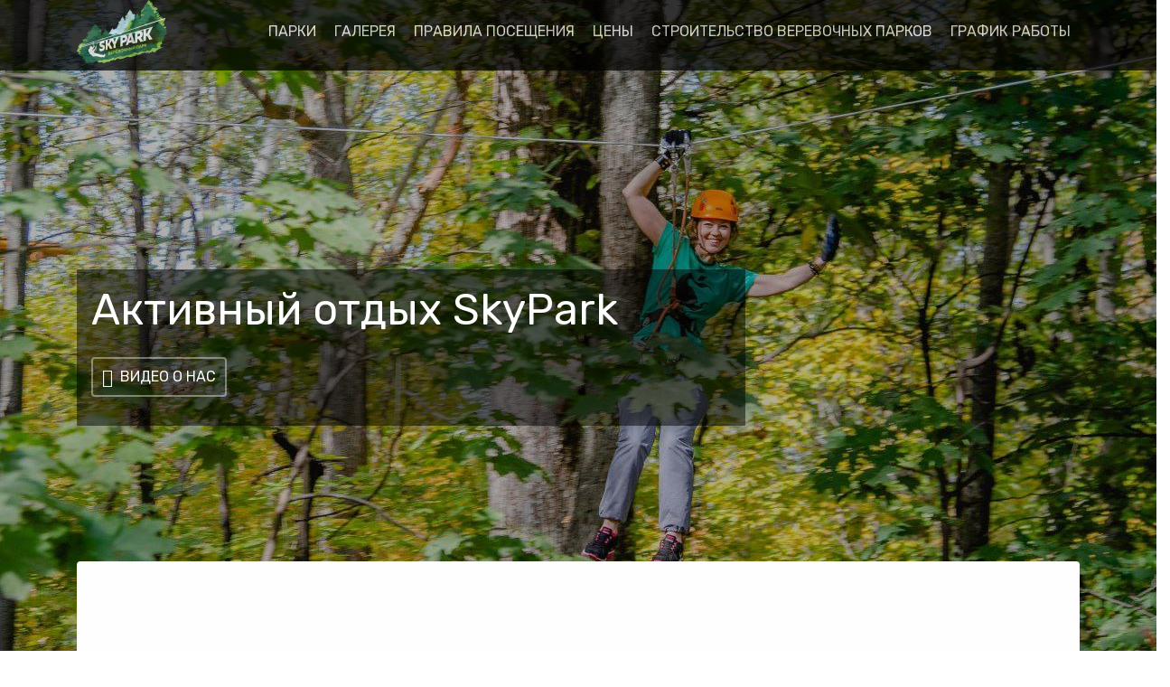

--- FILE ---
content_type: text/html; charset=UTF-8
request_url: https://sky-park.club/
body_size: 13452
content:
<!DOCTYPE html>
<html lang="ru">
  <head>
    <title>Главная</title>
    <meta charset="utf-8">
    <meta name="viewport" content="width=device-width, initial-scale=1, shrink-to-fit=no">
    <base href="https://sky-park.club/">
    
    <link rel="shortcut icon" type="image/png" href="favicon.png" />
    
    <!--Critical Path CSS-->
    <style>
        @font-face{font-family:Icons;src:url("/assets/fonts/open-iconic/open-iconic.eot");src:url("/assets/fonts/open-iconic/open-iconic.eot?#iconic-sm") format("embedded-opentype"),url("/assets/fonts/open-iconic/open-iconic.woff") format("woff"),url("/assets/fonts/open-iconic/open-iconic.ttf") format("truetype"),url("/assets/fonts/open-iconic/open-iconic.otf") format("opentype"),url("/assets/fonts/open-iconic/open-iconic.svg#iconic-sm") format("svg");font-weight:400;font-style:normal}.oi{position:relative;top:1px;display:inline-block;speak:none;font-family:Icons;font-style:normal;font-weight:400;line-height:1;-webkit-font-smoothing:antialiased;-moz-osx-font-smoothing:grayscale}.oi:empty:before{width:1em;text-align:center;box-sizing:content-box}.oi-menu:before{content:""}@charset "UTF-8";.ftco-animated{-webkit-animation-duration:.5s;animation-duration:.5s;-webkit-animation-fill-mode:both;animation-fill-mode:both}@-webkit-keyframes fadeInUp{from{opacity:0;visibility:hidden;-webkit-transform:translate3d(0,40px,0);transform:translate3d(0,40px,0)}to{opacity:1;visibility:visible;-webkit-transform:none;transform:none}}@keyframes fadeInUp{from{opacity:0;visibility:hidden;-webkit-transform:translate3d(0,40px,0);transform:translate3d(0,40px,0)}to{visibility:visible;opacity:1;-webkit-transform:none;transform:none}}.fadeInUp{-webkit-animation-name:fadeInUp;animation-name:fadeInUp}.owl-carousel{position:relative}.owl-carousel{display:none;width:100%;z-index:1}button::-moz-focus-inner{padding:0;border:0}@font-face{font-family:"Ionicons";src:url("/assets/fonts/ionicons/fonts/ionicons.eot?v=4.0.0-19");src:url("/assets/fonts/ionicons/fonts/ionicons.eot?v=4.0.0-19#iefix") format("embedded-opentype"),url("/assets/fonts/ionicons/fonts/ionicons.woff2?v=4.0.0-19") format("woff2"),url("/assets/fonts/ionicons/fonts/ionicons.woff?v=4.0.0-19") format("woff"),url("/assets/fonts/ionicons/fonts/ionicons.ttf?v=4.0.0-19") format("truetype"),url("/assets/fonts/ionicons/fonts/ionicons.svg?v=4.0.0-19#Ionicons") format("svg");font-weight:normal;font-style:normal}.ion-ios-play:before{display:inline-block;font-family:"Ionicons";speak:none;font-style:normal;font-weight:normal;font-variant:normal;text-transform:none;text-rendering:auto;line-height:1;-webkit-font-smoothing:antialiased;-moz-osx-font-smoothing:grayscale}.ion-ios-play:before{content:""}@font-face{font-family:"icomoon";src:url("/assets/fonts/icomoon/icomoon.eot?6tt51o");src:url("/assets/fonts/icomoon/icomoon.eot?6tt51o#iefix") format("embedded-opentype"),url("/assets/fonts/icomoon/icomoon.ttf?6tt51o") format("truetype"),url("/assets/fonts/icomoon/icomoon.woff?6tt51o") format("woff"),url("/assets/fonts/icomoon/icomoon.svg?6tt51o#icomoon") format("svg");font-weight:400;font-style:normal}[class^=icon-]{font-family:"icomoon"!important;speak:none;font-style:normal;font-weight:400;font-variant:normal;text-transform:none;line-height:1;-webkit-font-smoothing:antialiased;-moz-osx-font-smoothing:grayscale}.icon-expand:before{content:""}.icon-phone2:before{content:""}:root{--blue:#007bff;--indigo:#6610f2;--purple:#6f42c1;--pink:#e83e8c;--red:#dc3545;--orange:#fd7e14;--yellow:#ffc107;--green:#28a745;--teal:#20c997;--cyan:#17a2b8;--white:#fff;--gray:#6c757d;--gray-dark:#343a40;--primary:#007bff;--secondary:#6c757d;--success:#28a745;--info:#17a2b8;--warning:#ffc107;--danger:#dc3545;--light:#f8f9fa;--dark:#343a40;--breakpoint-xs:0;--breakpoint-sm:576px;--breakpoint-md:768px;--breakpoint-lg:992px;--breakpoint-xl:1200px;--font-family-sans-serif:-apple-system,BlinkMacSystemFont,"Segoe UI",Roboto,"Helvetica Neue",Arial,"Noto Sans",sans-serif,"Apple Color Emoji","Segoe UI Emoji","Segoe UI Symbol","Noto Color Emoji";--font-family-monospace:SFMono-Regular,Menlo,Monaco,Consolas,"Liberation Mono","Courier New",monospace}*,*:before,*:after{-webkit-box-sizing:border-box;box-sizing:border-box}html{font-family:sans-serif;line-height:1.15;-webkit-text-size-adjust:100%}nav,section{display:block}body{margin:0;font-family:-apple-system,BlinkMacSystemFont,"Segoe UI",Roboto,"Helvetica Neue",Arial,"Noto Sans",sans-serif,"Apple Color Emoji","Segoe UI Emoji","Segoe UI Symbol","Noto Color Emoji";font-size:1rem;font-weight:400;line-height:1.5;color:#212529;text-align:left;background-color:#fff}h1,h2,h3{margin-top:0;margin-bottom:.5rem}p{margin-top:0;margin-bottom:1rem}ul{margin-top:0;margin-bottom:1rem}a{color:#007bff;text-decoration:none;background-color:transparent}img{vertical-align:middle;border-style:none}svg{overflow:hidden;vertical-align:middle}button{border-radius:0}input,button{margin:0;font-family:inherit;font-size:inherit;line-height:inherit}button,input{overflow:visible}button{text-transform:none}button,[type=button]{-webkit-appearance:button}button::-moz-focus-inner,[type=button]::-moz-focus-inner{padding:0;border-style:none}::-webkit-file-upload-button{font:inherit;-webkit-appearance:button}h1,h2,h3{margin-bottom:.5rem;font-family:inherit;font-weight:500;line-height:1.2;color:inherit}h1{font-size:2.5rem}h2{font-size:2rem}h3{font-size:1.75rem}.img-fluid{max-width:100%;height:auto}.container{width:100%;padding-right:15px;padding-left:15px;margin-right:auto;margin-left:auto}@media (min-width:576px){.container{max-width:540px}}@media (min-width:768px){.container{max-width:720px}}@media (min-width:992px){.container{max-width:960px}}@media (min-width:1200px){.container{max-width:1140px}}.row{display:-webkit-box;display:-ms-flexbox;display:flex;-ms-flex-wrap:wrap;flex-wrap:wrap;margin-right:-15px;margin-left:-15px}.no-gutters{margin-right:0;margin-left:0}.no-gutters>[class*=col-]{padding-right:0;padding-left:0}.col,.col-md-6,.col-md-8,.col-md-12,.col-lg-4,.col-lg-8{position:relative;width:100%;padding-right:15px;padding-left:15px}.col{-ms-flex-preferred-size:0;flex-basis:0;-webkit-box-flex:1;-ms-flex-positive:1;flex-grow:1;max-width:100%}@media (min-width:768px){.col-md-6{-webkit-box-flex:0;-ms-flex:0 0 50%;flex:0 0 50%;max-width:50%}.col-md-8{-webkit-box-flex:0;-ms-flex:0 0 66.66667%;flex:0 0 66.66667%;max-width:66.66667%}.col-md-12{-webkit-box-flex:0;-ms-flex:0 0 100%;flex:0 0 100%;max-width:100%}}@media (min-width:992px){.col-lg-4{-webkit-box-flex:0;-ms-flex:0 0 33.33333%;flex:0 0 33.33333%;max-width:33.33333%}.col-lg-8{-webkit-box-flex:0;-ms-flex:0 0 66.66667%;flex:0 0 66.66667%;max-width:66.66667%}}.btn{display:inline-block;font-weight:400;color:#212529;text-align:center;vertical-align:middle;background-color:transparent;border:1px solid transparent;padding:.375rem .75rem;font-size:1rem;line-height:1.5;border-radius:.25rem}.btn-primary{color:#fff;background-color:#007bff;border-color:#007bff}.collapse:not(.show){display:none}.nav{display:-webkit-box;display:-ms-flexbox;display:flex;-ms-flex-wrap:wrap;flex-wrap:wrap;padding-left:0;margin-bottom:0;list-style:none}.nav-link{display:block;padding:.5rem 1rem}.navbar{position:relative;display:-webkit-box;display:-ms-flexbox;display:flex;-ms-flex-wrap:wrap;flex-wrap:wrap;-webkit-box-align:center;-ms-flex-align:center;align-items:center;-webkit-box-pack:justify;-ms-flex-pack:justify;justify-content:space-between;padding:.5rem 1rem}.navbar>.container{display:-webkit-box;display:-ms-flexbox;display:flex;-ms-flex-wrap:wrap;flex-wrap:wrap;-webkit-box-align:center;-ms-flex-align:center;align-items:center;-webkit-box-pack:justify;-ms-flex-pack:justify;justify-content:space-between}.navbar-nav{display:-webkit-box;display:-ms-flexbox;display:flex;-webkit-box-orient:vertical;-webkit-box-direction:normal;-ms-flex-direction:column;flex-direction:column;padding-left:0;margin-bottom:0;list-style:none}.navbar-nav .nav-link{padding-right:0;padding-left:0}.navbar-collapse{-ms-flex-preferred-size:100%;flex-basis:100%;-webkit-box-flex:1;-ms-flex-positive:1;flex-grow:1;-webkit-box-align:center;-ms-flex-align:center;align-items:center}.navbar-toggler{padding:.25rem .75rem;font-size:1.25rem;line-height:1;background-color:transparent;border:1px solid transparent;border-radius:.25rem}@media (max-width:991.98px){.navbar-expand-lg>.container{padding-right:0;padding-left:0}}@media (min-width:992px){.navbar-expand-lg{-webkit-box-orient:horizontal;-webkit-box-direction:normal;-ms-flex-flow:row nowrap;flex-flow:row nowrap;-webkit-box-pack:start;-ms-flex-pack:start;justify-content:flex-start}.navbar-expand-lg .navbar-nav{-webkit-box-orient:horizontal;-webkit-box-direction:normal;-ms-flex-direction:row;flex-direction:row}.navbar-expand-lg .navbar-nav .nav-link{padding-right:.5rem;padding-left:.5rem}.navbar-expand-lg>.container{-ms-flex-wrap:nowrap;flex-wrap:nowrap}.navbar-expand-lg .navbar-collapse{display:-webkit-box!important;display:-ms-flexbox!important;display:flex!important;-ms-flex-preferred-size:auto;flex-basis:auto}.navbar-expand-lg .navbar-toggler{display:none}}.navbar-dark .navbar-nav .nav-link{color:rgba(255,255,255,.5)}.navbar-dark .navbar-toggler{color:rgba(255,255,255,.5);border-color:rgba(255,255,255,.1)}.media{display:-webkit-box;display:-ms-flexbox;display:flex;-webkit-box-align:start;-ms-flex-align:start;align-items:flex-start}.media-body{-webkit-box-flex:1;-ms-flex:1;flex:1}.bg-dark{background-color:#343a40!important}.d-block{display:block!important}.d-flex{display:-webkit-box!important;display:-ms-flexbox!important;display:flex!important}.justify-content-start{-webkit-box-pack:start!important;-ms-flex-pack:start!important;justify-content:flex-start!important}.justify-content-center{-webkit-box-pack:center!important;-ms-flex-pack:center!important;justify-content:center!important}.align-items-center{-webkit-box-align:center!important;-ms-flex-align:center!important;align-items:center!important}.align-self-stretch{-ms-flex-item-align:stretch!important;align-self:stretch!important}.mr-2{margin-right:.5rem!important}.mr-3{margin-right:1rem!important}.mb-3{margin-bottom:1rem!important}.mb-4{margin-bottom:1.5rem!important}.mt-5{margin-top:3rem!important}.pb-3{padding-bottom:1rem!important}.py-5{padding-top:3rem!important}.py-5{padding-bottom:3rem!important}.ml-auto{margin-left:auto!important}@media (min-width:992px){.pl-lg-5{padding-left:3rem!important}}.text-center{text-align:center!important}body{font-family:"Rubik",Arial,sans-serif;background:#fff;font-size:16px;line-height:1.8;font-weight:400;color:#999}a{color:#2e9e5b}h1,h2,h3{line-height:1.5;color:rgba(0,0,0,.9);font-weight:400}.ftco-navbar-light{background:0 0!important;position:absolute;top:0;left:0;right:0;z-index:3;padding-top:30px}@media (max-width:991.98px){.ftco-navbar-light{background:#000!important;position:relative;top:0;padding-top:0;padding-bottom:0;padding-left:15px;padding-right:15px}}.ftco-navbar-light .container{width:1110px;margin:0 auto;padding:0}@media (max-width:991.98px){.ftco-navbar-light .navbar-nav{padding-bottom:20px;margin-right:0}}.ftco-navbar-light .navbar-nav>.nav-item>.nav-link{font-size:16px;padding-top:.7rem;padding-bottom:.7rem;padding-left:20px;padding-right:20px;color:#fff;font-weight:400;opacity:1!important}@media (max-width:991.98px){.ftco-navbar-light .navbar-nav>.nav-item>.nav-link{padding-left:0;padding-right:0;padding-bottom:1rem;padding-top:0;color:#fff}}.ftco-navbar-light .navbar-toggler{border:none;color:rgba(255,255,255,.5)!important;padding-right:0;text-transform:uppercase;font-size:16px;letter-spacing:.1em}.hero-wrap{width:100%;height:100%;position:inherit;background-size:cover;background-repeat:no-repeat;background-position:center center}.hero-wrap .overlay{position:absolute;top:0;left:0;right:0;bottom:0;content:"";opacity:.3;background:#000}.slider-text .icon-video{padding:10px;border:2px solid rgba(255,255,255,.4);-webkit-border-radius:4px;-moz-border-radius:4px;-ms-border-radius:4px;border-radius:4px}.slider-text .icon-video span{color:#fff}.slider-text .icon-video span.watch{font-family:"Rubik",Arial,sans-serif;font-size:16px;text-transform:uppercase}.slider-text h1{font-size:48px;color:#fff;line-height:1.2;font-weight:400}@media (max-width:991.98px){.slider-text h1{font-size:40px}}.slider-text p{font-size:20px;line-height:1.5;font-weight:300;color:rgba(255,255,255,.8)}.btn{-webkit-border-radius:3px;-moz-border-radius:3px;-ms-border-radius:3px;border-radius:3px;-webkit-box-shadow:0px 24px 36px -11px rgba(0,0,0,.09);-moz-box-shadow:0px 24px 36px -11px rgba(0,0,0,.09);box-shadow:0px 24px 36px -11px rgba(0,0,0,.09)}.btn.btn-primary{background:#2e9e5b!important;border:1px solid #2e9e5b!important;color:#fff!important}.project{position:relative;width:100%;display:block;overflow:hidden;z-index:0;margin-bottom:50px}.project .img{position:relative;overflow:hidden;-webkit-border-radius:0px;-moz-border-radius:0px;-ms-border-radius:0px;border-radius:0;-webkit-box-shadow:0px 42px 29px -31px rgba(0,0,0,.05);-moz-box-shadow:0px 42px 29px -31px rgba(0,0,0,.05);box-shadow:0px 42px 29px -31px rgba(0,0,0,.05)}.project img{-webkit-transform:scale(1);-moz-transform:scale(1);-o-transform:scale(1);-ms-transform:scale(1);transform:scale(1);z-index:-1}.project .icon{position:absolute;bottom:50%;left:50%;width:70px;height:70px;margin-bottom:-35px;background:#2e9e5b;-webkit-transform:translateX(-50%);-ms-transform:translateX(-50%);transform:translateX(-50%);-webkit-border-radius:50%;-moz-border-radius:50%;-ms-border-radius:50%;border-radius:50%;opacity:0;z-index:2}.project .icon span{color:#fff;font-size:20px}.ftco-project .owl-carousel{margin:0}.ftco-services{border:none;border:1px solid #fafafa;background:#fafafa}.services-section{margin-top:-100px}.services{background:#fff;padding:40px 20px;-webkit-box-shadow:0px 42px 29px -31px rgba(0,0,0,.05);-moz-box-shadow:0px 42px 29px -31px rgba(0,0,0,.05);box-shadow:0px 42px 29px -31px rgba(0,0,0,.05);-webkit-border-radius:4px;-moz-border-radius:4px;-ms-border-radius:4px;border-radius:4px}.services .media-body h3{font-size:18px;font-weight:500;text-transform:uppercase;letter-spacing:1px}.ftco-animate{opacity:0;visibility:hidden}.ftco-section{padding:7em 0;position:relative}@media (max-width:767.98px){.ftco-section{padding:6em 0}}.ftco-no-pt{padding-top:0!important}.ftco-no-pb{padding-bottom:0!important}.heading-section h2{font-size:34px;font-weight:500}@media (max-width:767.98px){.heading-section h2{font-size:28px}}.img{background-size:cover;background-repeat:no-repeat;background-position:center center}#section-counter{position:relative;z-index:0}#section-counter:after{position:absolute;top:0;left:0;bottom:0;right:0;content:"";z-index:-1;opacity:0;background:#000}@media (max-width:1199.98px){.ftco-counter{background-position:center center!important}}.ftco-counter .img{display:block;width:100%;position:relative;z-index:0}.ftco-counter .img:after{position:absolute;top:0;left:0;right:0;bottom:0;content:"";opacity:.4;background:#000;z-index:-1}.block-6{margin-bottom:40px}.block-6 .media-body p{font-size:16px}#ftco-loader{position:fixed;width:96px;height:96px;left:50%;top:50%;-webkit-transform:translate(-50%,-50%);-ms-transform:translate(-50%,-50%);transform:translate(-50%,-50%);background-color:rgba(255,255,255,.9);-webkit-box-shadow:0px 24px 64px rgba(0,0,0,.24);box-shadow:0px 24px 64px rgba(0,0,0,.24);border-radius:16px;opacity:0;visibility:hidden;z-index:1000}#ftco-loader.fullscreen{padding:0;left:0;top:0;width:100%;height:100%;-webkit-transform:none;-ms-transform:none;transform:none;background-color:#fff;border-radius:0;-webkit-box-shadow:none;box-shadow:none}#ftco-loader.show{visibility:visible;opacity:1}#ftco-loader .circular{-webkit-animation:loader-rotate 2s linear infinite;animation:loader-rotate 2s linear infinite;position:absolute;left:calc(50% - 24px);top:calc(50% - 24px);display:block;-webkit-transform:rotate(0deg);-ms-transform:rotate(0deg);transform:rotate(0deg)}#ftco-loader .path{stroke-dasharray:1,200;stroke-dashoffset:0;-webkit-animation:loader-dash 1.5s ease-in-out infinite;animation:loader-dash 1.5s ease-in-out infinite;stroke-linecap:round}@-webkit-keyframes loader-rotate{100%{-webkit-transform:rotate(360deg);transform:rotate(360deg)}}@keyframes loader-rotate{100%{-webkit-transform:rotate(360deg);transform:rotate(360deg)}}@-webkit-keyframes loader-dash{0%{stroke-dasharray:1,200;stroke-dashoffset:0}50%{stroke-dasharray:89,200;stroke-dashoffset:-35px}100%{stroke-dasharray:89,200;stroke-dashoffset:-136px}}@keyframes loader-dash{0%{stroke-dasharray:1,200;stroke-dashoffset:0}50%{stroke-dasharray:89,200;stroke-dashoffset:-35px}100%{stroke-dasharray:89,200;stroke-dashoffset:-136px}}.js-fullheight .ftco-animate{background-color:rgba(0,0,0,.5);padding:1rem}.ftco-navbar-light .navbar-nav>.nav-item>.nav-link{padding-left:10px;padding-right:10px;margin:.5rem 0;border-bottom:1px solid transparent}@media (max-width:768px){.ftco-navbar-light{position:absolute}.services-section{margin-top:1rem}}.s-message{display:none!important}.ftco-navbar-light{background-color:#000!important;opacity:.7;padding-top:0}.iconlocation{margin-top:6rem}.iconlocation img{width:75px;height:75px;margin:1rem}.ftco-section .services{width:100%}.ftco-section .phone a{padding:0 .5rem;font-size:1.4rem}.ftco-section .icon-phone2{color:#2e9e5b;font-size:1.6rem;background:#2e9e5b;background:-moz-linear-gradient(45deg,#2e9e5b 0%,#fdb72c 100%);background:-webkit-gradient(left bottom,right top,color-stop(0%,#2e9e5b),color-stop(100%,#fdb72c));background:-webkit-linear-gradient(45deg,#2e9e5b 0%,#fdb72c 100%);background:-o-linear-gradient(45deg,#2e9e5b 0%,#fdb72c 100%);background:-ms-linear-gradient(45deg,#2e9e5b 0%,#fdb72c 100%);background:linear-gradient(45deg,#2e9e5b 0%,#fdb72c 100%);filter:progid:DXImageTransform.Microsoft.gradient(startColorstr="#2e9e5b",endColorstr="#fdb72c",GradientType=1);-webkit-background-clip:text;-webkit-text-fill-color:transparent}.introtext{min-height:4rem}
    </style>
    <link rel='preconnect' href='//fonts.gstatic.com' crossorigin />
    <link rel='dns-prefetch' href='//fonts.googleapis.com' />
    <link href="https://fonts.googleapis.com/css?family=Rubik:300,400,500,700,900&display=swap" rel="preload" as="style" onload="this.rel='stylesheet'">
    <!--Need for rel="preload" in css links-->
    <script src="assets/js/cssrelpreload.js"></script>
    
    
    <link rel="preload" href="/assets/components/minifyx/cache/styles_e7ed3cc7d7.min.css" as="style" onload="this.rel='stylesheet'">
    <noscript><link rel="stylesheet" href="/assets/components/minifyx/cache/styles_e7ed3cc7d7.min.css"></noscript>
    
    <link rel="preload" href="/assets/fonts/open-iconic/open-iconic.woff" as="font" type="font/woff" crossorigin>
    <link rel="preload" href="/assets/fonts/ionicons/fonts/ionicons.woff2?v=4.0.0-19" as="font" type="font/woff2" crossorigin>
    <link rel="preload" href="/assets/fonts/icomoon/icomoon.ttf?6tt51o" as="font" type="font/ttf" crossorigin>


  <link rel="stylesheet" href="/assets/components/ajaxform/css/default.css" type="text/css" />
<link rel="stylesheet" href="/assets/components/gallery/css/web.css" type="text/css" />
</head>
  <body>
	  
    <nav class="navbar navbar-expand-lg navbar-dark ftco_navbar bg-dark ftco-navbar-light" id="ftco-navbar">
	    <div class="container">
	      <span><img src="/assets/cache_image/logosky_100x0_369.png" alt="SkyPark"></span>
	      <button class="navbar-toggler js-fh5co-nav-toggle fh5co-nav-toggle" type="button" data-toggle="collapse" data-target="#ftco-nav" aria-controls="ftco-nav" aria-expanded="false" aria-label="Toggle navigation">
	        <span class="oi oi-menu"></span>
	      </button>
	      <div class="collapse navbar-collapse" id="ftco-nav">
	          <ul class="navbar-nav nav ml-auto"><li  class="nav-item first"><a href="parki/" class="nav-link" >ПАРКИ</a></li><li  class="nav-item"><a href="galereya" class="nav-link" >ГАЛЕРЕЯ</a></li><li  class="nav-item"><a href="pravila-poseshheniya" class="nav-link" >ПРАВИЛА ПОСЕЩЕНИЯ</a></li><li  class="nav-item"><a href="czenyi" class="nav-link" >ЦЕНЫ</a></li><li  class="nav-item"><a href="stroitelstvo-verevochnyix-parkov" class="nav-link" >СТРОИТЕЛЬСТВО ВЕРЕВОЧНЫХ ПАРКОВ</a></li><li  class="nav-item last"><a href="grafik-rabotyi" class="nav-link" >ГРАФИК РАБОТЫ</a></li></ul>
	      </div>
	    </div>
	  </nav>
    
    <section class="hero-wrap js-fullheight" style="background-image: url('/assets/cache_image/166_0x0_29f.jpg')" data-section="home">
      <div class="overlay"></div>
      <div class="container">
        <div class="row no-gutters slider-text js-fullheight align-items-center justify-content-start" data-scrollax-parent="true">
          <div class="col-md-8 ftco-animate mt-5 mainlabel" data-scrollax=" properties: { translateY: '70%' }">
            <h1 class="mb-4" data-scrollax="properties: { translateY: '30%', opacity: 1.6 }">Активный отдых SkyPark</h1>
          	<p class="d-flex align-items-center" data-scrollax="properties: { translateY: '30%', opacity: 1.6 }">
				<a href="assets/video/skypark.mp4" class="icon-video popup-vimeo d-flex justify-content-center align-items-center mr-3">
    				<span class="ion-ios-play play mr-2"></span>
    				<span class="watch">Видео о нас</span>
    			</a>
			</p>
            <!--p class="mb-4" data-scrollax="properties: { translateY: '30%', opacity: 1.6 }">Необычный,захватывающий и безопасный тур</p-->
          </div>
        </div>
      </div>
    </section>
		
	<section class="ftco-section ftco-services ftco-no-pt">
      <div class="container">
        <div class="row services-section">
            <div class="col d-flex align-self-stretch ftco-animate">
            <div class="media block-6 services text-center d-block">
              <div class="iconlocation"><img src="assets/images/squirrel.svg" alt="Парк Горького"></div>
              <div class="media-body">
                <h3 class="heading mb-3">Парк Горького</h3>
                <p class="address">ул.Ершова, 7е</p>
                <p class="phone"><span class="icon-phone2"></span><a href="tel:+78432404151">+7(843)240-41-51</a></p>
                <p class="introtext">Необычная, захватывающая прогулка</p>
                <p><a href="parki/park-gorkogo" class="btn btn-primary">Подробнее о парке</a></p>
              </div>
            </div>      
          </div>
        </div>
      </div>
    </section>

    <section class="ftco-counter img ftco-section ftco-no-pt ftco-no-pb" id="section-counter" data-section="about">
    	<div class="container">
    		<div class="row d-flex">
    			<div class="col-md-6 col-lg-4 d-flex">
    				<div class="img d-flex align-self-stretch align-items-center" style="background-image:url(/assets/cache_image/2_0x0_29f.jpg);">
    					<div class="request-quote py-5">
	    					<div class="py-2">
	    						<span class="subheading">По вопросам сотрудничества</span>
	    						<h3>Пишите нам</h3>
	    					</div>
	    					<form method="post" class="ajax_form af_example request-form ftco-animate fadeInUp ftco-animated">
    <input class="forminpun" type="hidden" name="nospam:blank" value="" />
    <input class="forminpun" type="hidden" name="work-email" value="" />
    <input class="s-message" type="text" name="s-message" value="" />
    <input type="hidden" name="message-key" value="1768500389" />
    <div class="form-group">
        <div class="controls">
            <input type="text" id="af_name" name="name" value="" placeholder="Ваше Имя" class="form-control"/>
            <span class="error_name"></span>
        </div>
    </div>

    <div class="form-group">
        <div class="controls">
            <input type="email" id="af_email" name="email" value="" placeholder="Ваш Email" class="form-control"/>
            <span class="error_email"></span>
        </div>
    </div>

    <div class="form-group">
        <div class="controls">
            <textarea id="af_message" name="message" class="form-control" cols="30" rows="2" placeholder="Ваше сообщение"></textarea>
            <span class="error_message"></span>
        </div>
    </div>

    <div class="form-group">
        <div class="controls">
            <button type="submit" class="btn btn-secondary py-3 px-4">Отправить</button>
        </div>
    </div>

    
    

	<input type="hidden" name="af_action" value="4f3942176464b5fce2903496099b113a" />
</form>
	    				</div>
    				</div>
    			</div>
    			<div class="col-md-6 col-lg-8 pl-lg-5 py-5">
    				<div class="row justify-content-start pb-3">
		          <div class="col-md-12 heading-section ftco-animate fadeInUp ftco-animated">
		            <h2>По вопросам сотрудничества звоните<br /><a href="tel:+79173956353">8 917 395-63-53</a></h2>
<p>Сегодня во многих городах и регионах нашей страны активно ведется строительство веревочных парков для любителей активного образа жизни и экстремального отдыха. И это совсем неудивительно, ведь каждому человеку в наш скоростной век, когда моральная и информационная нагрузка чрезмерно высока, хочется выплеснуть эмоции, отдохнуть от бытовых забот, и ничто лучше активных игр на природе, вдали от суеты не может снять ее. Наша компания занимается этим уже более семи лет, и парки SKY PARK знают и любят не только в Казани, но и других городах.</p>
<p>Имея уже значительный опыт в организации активного отдыха, мы можем с уверенностью сказать, что целевая аудитория веревочных парков очень широка. К ней можно отнести:</p>
<ul>
<li>семьи с детьми;</li>
<li>влюбленные пары;</li>
<li>туристов и путешественников;</li>
<li>любителей экстремальных развлечений;</li>
<li>современных представителей бизнеса, понимающих ценность сплочения коллектива</li>
<li>корпоративные клиенты;</li>
<li>и множество других категорий, предпочитающих весело и интересно проводить свободное время.</li>
</ul>
<p>Мы осуществляем строительство веревочных парков, используя мировой опыт, самое современное и надежное оборудование для обеспечения безопасности клиентов, и поэтому, несмотря на сложность наших трасс, риск на них сведен практически к нулевому уровню. Это не требует серьезных вложений и времени. Как правило, в течение месяца после начала строительства новый веревочный парк SKY PARK будет готов принять своих первых посетителей. В наших парках мы стремимся создать условия для всех клиентов &ndash; детей, новичков, опытных экстремалов, чтобы каждый смог почувствовать прилив адреналина, избавиться от накопившейся моральной усталости и по-настоящему отдохнуть.</p>
		          </div>
		        </div>
		    	<div class="row">
		          <div class="col-md-6 col-lg-4 justify-content-center counter-wrap ftco-animate d-flex fadeInUp ftco-animated">
		            <div class="block-18 text-center p-4 mb-4 align-self-stretch d-flex">
		              <div class="text">
		                <strong class="number" data-number="2012">с 2012 года</strong>
		                <span>Успешно функционируют веревочные парки"SKY PARK"</span>
		              </div>
		            </div>
		          </div>
		          <div class="col-md-6 col-lg-4 justify-content-center counter-wrap ftco-animate d-flex fadeInUp ftco-animated">
		            <div class="block-18 text-center py-4 px-3 mb-4 align-self-stretch d-flex">
		              <div class="text">
		                <strong class="number" data-number="19">19 парков</strong>
		                <span>Нами уже построено</span>
		              </div>
		            </div>
		          </div>
		          <div class="col-md-6 col-lg-4 justify-content-center counter-wrap ftco-animate d-flex fadeInUp ftco-animated">
		            <div class="block-18 text-center py-4 px-3 mb-4 align-self-stretch d-flex">
		              <div class="text">
		                <strong class="number" data-number="9">В 9 городах</strong>
		                <span>представлены наши верёвочные парки</span>
		              </div>
		            </div>
		          </div>
		          <div class="col-md-6 col-lg-4 justify-content-center counter-wrap ftco-animate d-flex fadeInUp ftco-animated">
		            <div class="block-18 text-center py-4 px-3 mb-4 align-self-stretch d-flex">
		              <div class="text">
		                <strong class="number" data-number="4000">4000 человек</strong>
		                <span>Средняя посещаемость парка за месяц</span>
		              </div>
		            </div>
		          </div>
		          <div class="col-md-6 col-lg-4 justify-content-center counter-wrap ftco-animate d-flex fadeInUp ftco-animated">
		            <div class="block-18 text-center py-4 px-3 mb-4 align-self-stretch d-flex">
		              <div class="text">
		                <strong class="number" data-number="1">1 месяц</strong>
		                <span>Время на строительство парка</span>
		              </div>
		            </div>
		          </div>
		          <div class="col-md-6 col-lg-4 justify-content-center counter-wrap ftco-animate d-flex fadeInUp ftco-animated">
		            <div class="block-18 text-center py-4 px-3 mb-4 align-self-stretch d-flex">
		              <div class="text">
		                <strong class="number" data-number="700000">700 000 руб.</strong>
		                <span>Чистая ежемесячная прибыль</span>
		              </div>
		            </div>
		          </div>
		      </div>
	        </div>
        </div>
    	</div>
    </section>

    <section class="ftco-section ftco-project bg-light" data-section="projects">
    	<div class="container-fluid px-md-5">
    		<div class="row justify-content-center pb-5">
          <div class="col-md-12 heading-section text-center ftco-animate">
          	<span class="subheading">Фото</span>
            <h2 class="mb-4">Галерея впечатлений</h2>
            <p>То, что остается с Вами навсегда</p>
          </div>
        </div>
    		<div class="row">
    			<div class="col-md-12 testimonial">
                    <div class="carousel-project owl-carousel">
                        <div class="item">
                    		<div class="project">
		    					<div class="img">
				    				<img src="[data-uri]" data-src="/assets/components/gallery/connector.php?action=web/phpthumb&amp;ctx=web&amp;w=400&amp;h=400&amp;zc=1&amp;far=C&amp;q=65&amp;src=%2Fassets%2Fgallery%2F3%2F101.jpg" class="img-fluid lazy" alt="Colorlib Template">
				    				<a href="/assets/gallery/3/101.jpg" class="icon image-popup d-flex justify-content-center align-items-center" data-fancybox="gallery-3">
				    					<span class="icon-expand"></span>
				    				</a>
			    				</div>
		    				</div>
            	        </div>
<div class="item">
                    		<div class="project">
		    					<div class="img">
				    				<img src="[data-uri]" data-src="/assets/components/gallery/connector.php?action=web/phpthumb&amp;ctx=web&amp;w=400&amp;h=400&amp;zc=1&amp;far=C&amp;q=65&amp;src=%2Fassets%2Fgallery%2F3%2F102.jpg" class="img-fluid lazy" alt="Colorlib Template">
				    				<a href="/assets/gallery/3/102.jpg" class="icon image-popup d-flex justify-content-center align-items-center" data-fancybox="gallery-3">
				    					<span class="icon-expand"></span>
				    				</a>
			    				</div>
		    				</div>
            	        </div>
<div class="item">
                    		<div class="project">
		    					<div class="img">
				    				<img src="[data-uri]" data-src="/assets/components/gallery/connector.php?action=web/phpthumb&amp;ctx=web&amp;w=400&amp;h=400&amp;zc=1&amp;far=C&amp;q=65&amp;src=%2Fassets%2Fgallery%2F3%2F103.jpg" class="img-fluid lazy" alt="Colorlib Template">
				    				<a href="/assets/gallery/3/103.jpg" class="icon image-popup d-flex justify-content-center align-items-center" data-fancybox="gallery-3">
				    					<span class="icon-expand"></span>
				    				</a>
			    				</div>
		    				</div>
            	        </div>
<div class="item">
                    		<div class="project">
		    					<div class="img">
				    				<img src="[data-uri]" data-src="/assets/components/gallery/connector.php?action=web/phpthumb&amp;ctx=web&amp;w=400&amp;h=400&amp;zc=1&amp;far=C&amp;q=65&amp;src=%2Fassets%2Fgallery%2F3%2F104.jpg" class="img-fluid lazy" alt="Colorlib Template">
				    				<a href="/assets/gallery/3/104.jpg" class="icon image-popup d-flex justify-content-center align-items-center" data-fancybox="gallery-3">
				    					<span class="icon-expand"></span>
				    				</a>
			    				</div>
		    				</div>
            	        </div>
<div class="item">
                    		<div class="project">
		    					<div class="img">
				    				<img src="[data-uri]" data-src="/assets/components/gallery/connector.php?action=web/phpthumb&amp;ctx=web&amp;w=400&amp;h=400&amp;zc=1&amp;far=C&amp;q=65&amp;src=%2Fassets%2Fgallery%2F3%2F105.jpg" class="img-fluid lazy" alt="Colorlib Template">
				    				<a href="/assets/gallery/3/105.jpg" class="icon image-popup d-flex justify-content-center align-items-center" data-fancybox="gallery-3">
				    					<span class="icon-expand"></span>
				    				</a>
			    				</div>
		    				</div>
            	        </div>
<div class="item">
                    		<div class="project">
		    					<div class="img">
				    				<img src="[data-uri]" data-src="/assets/components/gallery/connector.php?action=web/phpthumb&amp;ctx=web&amp;w=400&amp;h=400&amp;zc=1&amp;far=C&amp;q=65&amp;src=%2Fassets%2Fgallery%2F3%2F106.jpg" class="img-fluid lazy" alt="Colorlib Template">
				    				<a href="/assets/gallery/3/106.jpg" class="icon image-popup d-flex justify-content-center align-items-center" data-fancybox="gallery-3">
				    					<span class="icon-expand"></span>
				    				</a>
			    				</div>
		    				</div>
            	        </div>
<div class="item">
                    		<div class="project">
		    					<div class="img">
				    				<img src="[data-uri]" data-src="/assets/components/gallery/connector.php?action=web/phpthumb&amp;ctx=web&amp;w=400&amp;h=400&amp;zc=1&amp;far=C&amp;q=65&amp;src=%2Fassets%2Fgallery%2F3%2F107.jpg" class="img-fluid lazy" alt="Colorlib Template">
				    				<a href="/assets/gallery/3/107.jpg" class="icon image-popup d-flex justify-content-center align-items-center" data-fancybox="gallery-3">
				    					<span class="icon-expand"></span>
				    				</a>
			    				</div>
		    				</div>
            	        </div>
<div class="item">
                    		<div class="project">
		    					<div class="img">
				    				<img src="[data-uri]" data-src="/assets/components/gallery/connector.php?action=web/phpthumb&amp;ctx=web&amp;w=400&amp;h=400&amp;zc=1&amp;far=C&amp;q=65&amp;src=%2Fassets%2Fgallery%2F3%2F108.jpg" class="img-fluid lazy" alt="Colorlib Template">
				    				<a href="/assets/gallery/3/108.jpg" class="icon image-popup d-flex justify-content-center align-items-center" data-fancybox="gallery-3">
				    					<span class="icon-expand"></span>
				    				</a>
			    				</div>
		    				</div>
            	        </div>
<div class="item">
                    		<div class="project">
		    					<div class="img">
				    				<img src="[data-uri]" data-src="/assets/components/gallery/connector.php?action=web/phpthumb&amp;ctx=web&amp;w=400&amp;h=400&amp;zc=1&amp;far=C&amp;q=65&amp;src=%2Fassets%2Fgallery%2F3%2F109.jpg" class="img-fluid lazy" alt="Colorlib Template">
				    				<a href="/assets/gallery/3/109.jpg" class="icon image-popup d-flex justify-content-center align-items-center" data-fancybox="gallery-3">
				    					<span class="icon-expand"></span>
				    				</a>
			    				</div>
		    				</div>
            	        </div>
<div class="item">
                    		<div class="project">
		    					<div class="img">
				    				<img src="[data-uri]" data-src="/assets/components/gallery/connector.php?action=web/phpthumb&amp;ctx=web&amp;w=400&amp;h=400&amp;zc=1&amp;far=C&amp;q=65&amp;src=%2Fassets%2Fgallery%2F3%2F110.jpg" class="img-fluid lazy" alt="Colorlib Template">
				    				<a href="/assets/gallery/3/110.jpg" class="icon image-popup d-flex justify-content-center align-items-center" data-fancybox="gallery-3">
				    					<span class="icon-expand"></span>
				    				</a>
			    				</div>
		    				</div>
            	        </div>
<div class="item">
                    		<div class="project">
		    					<div class="img">
				    				<img src="[data-uri]" data-src="/assets/components/gallery/connector.php?action=web/phpthumb&amp;ctx=web&amp;w=400&amp;h=400&amp;zc=1&amp;far=C&amp;q=65&amp;src=%2Fassets%2Fgallery%2F3%2F46.jpg" class="img-fluid lazy" alt="Colorlib Template">
				    				<a href="/assets/gallery/3/46.jpg" class="icon image-popup d-flex justify-content-center align-items-center" data-fancybox="gallery-3">
				    					<span class="icon-expand"></span>
				    				</a>
			    				</div>
		    				</div>
            	        </div>
<div class="item">
                    		<div class="project">
		    					<div class="img">
				    				<img src="[data-uri]" data-src="/assets/components/gallery/connector.php?action=web/phpthumb&amp;ctx=web&amp;w=400&amp;h=400&amp;zc=1&amp;far=C&amp;q=65&amp;src=%2Fassets%2Fgallery%2F3%2F111.jpg" class="img-fluid lazy" alt="Colorlib Template">
				    				<a href="/assets/gallery/3/111.jpg" class="icon image-popup d-flex justify-content-center align-items-center" data-fancybox="gallery-3">
				    					<span class="icon-expand"></span>
				    				</a>
			    				</div>
		    				</div>
            	        </div>
<div class="item">
                    		<div class="project">
		    					<div class="img">
				    				<img src="[data-uri]" data-src="/assets/components/gallery/connector.php?action=web/phpthumb&amp;ctx=web&amp;w=400&amp;h=400&amp;zc=1&amp;far=C&amp;q=65&amp;src=%2Fassets%2Fgallery%2F3%2F47.jpg" class="img-fluid lazy" alt="Colorlib Template">
				    				<a href="/assets/gallery/3/47.jpg" class="icon image-popup d-flex justify-content-center align-items-center" data-fancybox="gallery-3">
				    					<span class="icon-expand"></span>
				    				</a>
			    				</div>
		    				</div>
            	        </div>
<div class="item">
                    		<div class="project">
		    					<div class="img">
				    				<img src="[data-uri]" data-src="/assets/components/gallery/connector.php?action=web/phpthumb&amp;ctx=web&amp;w=400&amp;h=400&amp;zc=1&amp;far=C&amp;q=65&amp;src=%2Fassets%2Fgallery%2F3%2F112.jpg" class="img-fluid lazy" alt="Colorlib Template">
				    				<a href="/assets/gallery/3/112.jpg" class="icon image-popup d-flex justify-content-center align-items-center" data-fancybox="gallery-3">
				    					<span class="icon-expand"></span>
				    				</a>
			    				</div>
		    				</div>
            	        </div>
<div class="item">
                    		<div class="project">
		    					<div class="img">
				    				<img src="[data-uri]" data-src="/assets/components/gallery/connector.php?action=web/phpthumb&amp;ctx=web&amp;w=400&amp;h=400&amp;zc=1&amp;far=C&amp;q=65&amp;src=%2Fassets%2Fgallery%2F3%2F113.jpg" class="img-fluid lazy" alt="Colorlib Template">
				    				<a href="/assets/gallery/3/113.jpg" class="icon image-popup d-flex justify-content-center align-items-center" data-fancybox="gallery-3">
				    					<span class="icon-expand"></span>
				    				</a>
			    				</div>
		    				</div>
            	        </div>
<div class="item">
                    		<div class="project">
		    					<div class="img">
				    				<img src="[data-uri]" data-src="/assets/components/gallery/connector.php?action=web/phpthumb&amp;ctx=web&amp;w=400&amp;h=400&amp;zc=1&amp;far=C&amp;q=65&amp;src=%2Fassets%2Fgallery%2F3%2F114.jpg" class="img-fluid lazy" alt="Colorlib Template">
				    				<a href="/assets/gallery/3/114.jpg" class="icon image-popup d-flex justify-content-center align-items-center" data-fancybox="gallery-3">
				    					<span class="icon-expand"></span>
				    				</a>
			    				</div>
		    				</div>
            	        </div>
<div class="item">
                    		<div class="project">
		    					<div class="img">
				    				<img src="[data-uri]" data-src="/assets/components/gallery/connector.php?action=web/phpthumb&amp;ctx=web&amp;w=400&amp;h=400&amp;zc=1&amp;far=C&amp;q=65&amp;src=%2Fassets%2Fgallery%2F3%2F115.jpg" class="img-fluid lazy" alt="Colorlib Template">
				    				<a href="/assets/gallery/3/115.jpg" class="icon image-popup d-flex justify-content-center align-items-center" data-fancybox="gallery-3">
				    					<span class="icon-expand"></span>
				    				</a>
			    				</div>
		    				</div>
            	        </div>
<div class="item">
                    		<div class="project">
		    					<div class="img">
				    				<img src="[data-uri]" data-src="/assets/components/gallery/connector.php?action=web/phpthumb&amp;ctx=web&amp;w=400&amp;h=400&amp;zc=1&amp;far=C&amp;q=65&amp;src=%2Fassets%2Fgallery%2F3%2F116.jpg" class="img-fluid lazy" alt="Colorlib Template">
				    				<a href="/assets/gallery/3/116.jpg" class="icon image-popup d-flex justify-content-center align-items-center" data-fancybox="gallery-3">
				    					<span class="icon-expand"></span>
				    				</a>
			    				</div>
		    				</div>
            	        </div>
<div class="item">
                    		<div class="project">
		    					<div class="img">
				    				<img src="[data-uri]" data-src="/assets/components/gallery/connector.php?action=web/phpthumb&amp;ctx=web&amp;w=400&amp;h=400&amp;zc=1&amp;far=C&amp;q=65&amp;src=%2Fassets%2Fgallery%2F3%2F117.jpg" class="img-fluid lazy" alt="Colorlib Template">
				    				<a href="/assets/gallery/3/117.jpg" class="icon image-popup d-flex justify-content-center align-items-center" data-fancybox="gallery-3">
				    					<span class="icon-expand"></span>
				    				</a>
			    				</div>
		    				</div>
            	        </div>
<div class="item">
                    		<div class="project">
		    					<div class="img">
				    				<img src="[data-uri]" data-src="/assets/components/gallery/connector.php?action=web/phpthumb&amp;ctx=web&amp;w=400&amp;h=400&amp;zc=1&amp;far=C&amp;q=65&amp;src=%2Fassets%2Fgallery%2F3%2F118.jpg" class="img-fluid lazy" alt="Colorlib Template">
				    				<a href="/assets/gallery/3/118.jpg" class="icon image-popup d-flex justify-content-center align-items-center" data-fancybox="gallery-3">
				    					<span class="icon-expand"></span>
				    				</a>
			    				</div>
		    				</div>
            	        </div>
<div class="item">
                    		<div class="project">
		    					<div class="img">
				    				<img src="[data-uri]" data-src="/assets/components/gallery/connector.php?action=web/phpthumb&amp;ctx=web&amp;w=400&amp;h=400&amp;zc=1&amp;far=C&amp;q=65&amp;src=%2Fassets%2Fgallery%2F3%2F119.jpg" class="img-fluid lazy" alt="Colorlib Template">
				    				<a href="/assets/gallery/3/119.jpg" class="icon image-popup d-flex justify-content-center align-items-center" data-fancybox="gallery-3">
				    					<span class="icon-expand"></span>
				    				</a>
			    				</div>
		    				</div>
            	        </div>
<div class="item">
                    		<div class="project">
		    					<div class="img">
				    				<img src="[data-uri]" data-src="/assets/components/gallery/connector.php?action=web/phpthumb&amp;ctx=web&amp;w=400&amp;h=400&amp;zc=1&amp;far=C&amp;q=65&amp;src=%2Fassets%2Fgallery%2F3%2F120.jpg" class="img-fluid lazy" alt="Colorlib Template">
				    				<a href="/assets/gallery/3/120.jpg" class="icon image-popup d-flex justify-content-center align-items-center" data-fancybox="gallery-3">
				    					<span class="icon-expand"></span>
				    				</a>
			    				</div>
		    				</div>
            	        </div>
                    </div>
                </div>
    		</div>
    	</div>
    </section>
    
    <section class="ftco-section" data-section="blog">
      <div class="container">
        <div class="row justify-content-center mb-5 pb-5">
          <div class="col-md-7 heading-section text-center ftco-animate">
            <span class="subheading">Видео</span>
            <h2 class="mb-4">Сюжеты о нас</h2>
            <p>То, что говорят наши посетители и инструкторы</p>
          </div>
        </div>
        <div class="row d-flex">
          <div class="col-md-6 d-flex ftco-animate">
          	<div class="blog-entry justify-content-end">
              <a data-fancybox="film" href="https://www.youtube.com/watch?v=G0MccUf3sgE" class="youtube block-20" style="background-image: url('https://img.youtube.com/vi/G0MccUf3sgE/sddefault.jpg');">
              </a>
              <div class="text mt-3 float-right d-block">
                <h3 class="heading">Комментарий инструктора</h3>
              </div>
            </div>
          </div>
          <div class="col-md-6 d-flex ftco-animate">
          	<div class="blog-entry justify-content-end">
              <a data-fancybox="film"  href="https://www.youtube.com/watch?v=uizEGX_I5fk" class="youtube block-20" style="background-image: url('https://img.youtube.com/vi/uizEGX_I5fk/sddefault.jpg');">
              </a>
              <div class="text mt-3 float-right d-block">
                <h3 class="heading">Отзывы наших посетителей</h3>
              </div>
            </div>
          </div>
        </div>
      </div>
    </section>

    <footer class="ftco-footer ftco-section">
      <div class="container">
        <div class="row mb-5">
          <div class="col-md">
            <div class="ftco-footer-widget mb-4">
              <h2 class="ftco-heading-2">SkyPark</h2>
              <p>Активный отдых, восторг и яркие впечатления Вам гарантированы</p>
              <ul class="ftco-footer-social list-unstyled float-md-left float-lft mt-5">
                <li class="ftco-animate"><a href="https://vk.com/club38793374" target="_blank"><span class="icon-vk"></span></a></li>
                
              </ul>
            </div>
          </div>
          <div class="col-md">
            <div class="ftco-footer-widget mb-4 ml-md-4">
              <h2 class="ftco-heading-2">Разделы</h2>
              <ul class="list-unstyled"><li  class="first active"><a href="/" ><span class="icon-long-arrow-right mr-2"></span>Главная</a></li><li ><a href="parki/" ><span class="icon-long-arrow-right mr-2"></span>Парки</a></li><li ><a href="galereya" ><span class="icon-long-arrow-right mr-2"></span>Галерея</a></li><li ><a href="pravila-poseshheniya" ><span class="icon-long-arrow-right mr-2"></span>Правила посещения</a></li><li ><a href="czenyi" ><span class="icon-long-arrow-right mr-2"></span>Цены</a></li><li ><a href="stroitelstvo-verevochnyix-parkov" ><span class="icon-long-arrow-right mr-2"></span>Строительство веревочных парков</a></li><li  class="last"><a href="grafik-rabotyi" ><span class="icon-long-arrow-right mr-2"></span>График работы</a></li></ul>
            </div>
          </div>
          <div class="col-md">
             <div class="ftco-footer-widget mb-4">
              <h2 class="ftco-heading-2">Наши парки</h2>
              <ul class="list-unstyled"><li  class="first"><a href="parki/park-gorkogo" ><span class="icon-long-arrow-right mr-2"></span>Парк Горького</a></li></ul>
            </div>
          </div>
          <div class="col-md">
            <div class="ftco-footer-widget mb-4">
            	<h2 class="ftco-heading-2">Остались вопросы?</h2>
            	<div class="block-23 mb-3">
	              <ul>
	                <li><a href="tel:88432404151"><span class="icon icon-phone"></span><span class="text">8 (843) 240-41-51</span></a></li>
	                <li><a href="mailto:&#115;&#107;&#121;&#112;&#97;&#114;&#107;&#107;&#122;&#110;&#64;&#103;&#109;&#97;&#105;&#108;&#46;&#99;&#111;&#109;"><span class="icon icon-envelope"></span><span class="text">&#115;&#107;&#121;&#112;&#97;&#114;&#107;&#107;&#122;&#110;&#64;&#103;&#109;&#97;&#105;&#108;&#46;&#99;&#111;&#109;</span></a></li>
	              </ul>
	            </div>
            </div>
          </div>
        </div>
        <div class="row">
          <div class="col-md-12 text-center">
              <p><a href="politika-konfidenczialnosti">Политика конфиденциальности</a></p>
            <p>Copyright &copy; 2016 - 2026&emsp;SkyPark</p>
          </div>
        </div>
      </div>
    </footer>
  

  

  <script src="assets/js/jquery.min.js"></script>
  <script src="assets/js/jquery-migrate-3.0.1.min.js"></script>
  <script src="assets/js/popper.min.js"></script>
  <script src="assets/js/bootstrap.min.js"></script>
  <script src="assets/js/jquery.easing.1.3.js"></script>
  <script src="assets/js/jquery.waypoints.min.js"></script>
  <script src="assets/js/jquery.stellar.min.js"></script>
  <script src="assets/js/owl.carousel.min.js"></script>
  <script src="assets/js/jquery.magnific-popup.min.js"></script>
  <script src="assets/js/aos.js"></script>
  <script src="assets/js/jquery.animateNumber.min.js"></script>
  <script src="assets/js/scrollax.min.js"></script>
  <script src="https://cdn.jsdelivr.net/gh/fancyapps/fancybox@3.5.7/dist/jquery.fancybox.min.js"></script>
  <script src="assets/js/main.js"></script>
  <script>
    $(function(){
        // Антиспам
        $('.ajax_form').append('<input type="text" name="org" value="" class="_org" style="visibility:hidden; height: 0; width: 0; padding: 0; border:none;"/>')
        // Антиспам х
    })
  </script>
  
    
  <script src="/assets/components/sweetalert2/js/sweetalert2.all.min.js"></script>
<script src="/assets/components/sweetalert2/js/default.min.js"></script>
<script>document.addEventListener('DOMContentLoaded', function(){ SweetAlert2.initialize({"position":"top-end","timer":3000,"showConfirmButton":false,"toast":true,"width":"19rem"},{"ajaxform":true,"minishop2":true,"office":true,"msoneclick":true}) })</script>
<script src="/assets/components/ajaxform/js/default.js"></script>
<script>AjaxForm.initialize({"assetsUrl":"\/assets\/components\/ajaxform\/","actionUrl":"\/assets\/components\/ajaxform\/action.php","closeMessage":"\u0437\u0430\u043a\u0440\u044b\u0442\u044c \u0432\u0441\u0435","formSelector":"form.ajax_form","clearFieldsOnSuccess":true,"pageId":1});</script>
<script>/*yall.js 2.3.0*/var yall=function(){"use strict";return function(e){e||(e={});var t="IntersectionObserver"in window&&"IntersectionObserverEntry"in window&&"intersectionRatio"in window.IntersectionObserverEntry.prototype,n="requestIdleCallback"in window,o=[[document,"scroll"],[document,"touchmove"],[window,"resize"],[window,"orientationchange"]],r=e.lazyClass||"lazy",i=e.lazyBackgroundClass||"lazy-bg",c=e.idleLoadTimeout||100,a=e.threshold||200,s=e.observeChanges||!1,l="img."+r+",video."+r+",iframe."+r+",."+i,u=["srcset","src","poster"],d={timeout:c},f=function(e){return[].slice.call(e)},v=function(t){switch(t.nodeName){case"IMG":var n=t.parentNode;"PICTURE"==n.nodeName&&f(n.querySelectorAll("source")).forEach(function(e){b(e)}),b(t);break;case"VIDEO":f(t.querySelectorAll("source")).forEach(function(e){b(e)}),b(t),t.autoplay&&t.load();break;case"IFRAME":b(t)}t.classList.contains(i)&&(t.classList.remove(i),t.classList.add(e.lazyBackgroundLoaded||"lazy-bg-loaded"))},b=function(e){u.forEach(function(t){t in e.dataset&&(e[t]=e.dataset[t])})},g=function yallBack(){var t=!1;!t&&h.length&&(t=!0,setTimeout(function(){h.forEach(function(e){e.getBoundingClientRect().top<=window.innerHeight+a&&e.getBoundingClientRect().bottom>=-a&&"none"!=getComputedStyle(e).display&&(n&&c?requestIdleCallback(function(){v(e)},d):v(e),e.classList.remove(r),h=h.filter(function(t){return t!=e}))}),t=!1,h.length||s||o.forEach(function(e){e[0].removeEventListener(e[1],yallBack)})},e.throttleTime||200))},h=f(document.querySelectorAll(l));if(/(google|bing|yandex|duckduck)bot/i.test(navigator.userAgent))h.forEach(function(e){v(e)});else{if(t){var m=new IntersectionObserver(function(e,t){e.forEach(function(e){if(e.isIntersecting){var o=e.target;n&&c?requestIdleCallback(function(){v(o)},d):v(o),o.classList.remove(r),t.unobserve(o),h=h.filter(function(e){return e!=o})}})},{rootMargin:a+"px 0%"});h.forEach(function(e){m.observe(e)})}else o.forEach(function(e){e[0].addEventListener(e[1],g)}),g();"MutationObserver"in window&&s&&new MutationObserver(function(e){e.forEach(function(){f(document.querySelectorAll(l)).forEach(function(e){-1==h.indexOf(e)&&(h.push(e),t?m.observe(e):g())})})}).observe(document.querySelector(e.observeRootSelector||"body"),e.mutationObserverOptions||{childList:!0,subtree:!0})}}}();document.addEventListener("DOMContentLoaded", yall);</script></body>
</html>

--- FILE ---
content_type: image/svg+xml
request_url: https://sky-park.club/assets/images/squirrel.svg
body_size: 2432
content:
<?xml version="1.0" encoding="UTF-8"?>
<svg xmlns="http://www.w3.org/2000/svg" id="Outline" viewBox="0 0 512 512" width="512" height="512"><path d="M347.831,120.977c-30.579-16.679-49.2-35.858-55.344-57-5.948-20.467,2.138-35.425,2.459-36.007a8,8,0,0,0-7.416-11.955c-2.327.137-57.356,3.813-89.246,43.947-15.053,18.944-22.281,42.617-21.606,70.6a117.468,117.468,0,0,1-8.7-12.654c-.824-42.261-26.434-59.82-27.541-60.558a8,8,0,0,0-8.016-.5c-28.652,14.326-34.768,44.679-36.07,57.407C74.766,122.6,54.8,137.65,39.685,157.089,24.633,176.441,16,197.914,16,216c0,22.677,26.866,27.562,50.569,31.871,10.386,1.889,21.125,3.841,28.556,6.993C104,258.63,104,262.257,104,264c0,6.757-3.564,24.655-36.576,44.865A24.1,24.1,0,0,0,56,329.306V376a24,24,0,0,0,48,0v-8a8.009,8.009,0,0,1,8-8h38.4c-5.071,34.962,6.17,60.181,17.064,75.613A105.2,105.2,0,0,0,177.723,448H160a24,24,0,0,0,0,48l171.824.073c16.247,0,74.925-3,117.919-43.9C480.437,422.979,496,381.2,496,328c0-47.664-13.312-87.874-40.7-122.925C431.642,174.787,397.492,148.064,347.831,120.977ZM325.675,480H160a8,8,0,0,1,0-16h40a8,8,0,0,0,3.991-14.934,84.84,84.84,0,0,1-23.838-23.226c-14.26-20.533-18.413-44.793-12.343-72.1.008-.038.022-.1.029-.141.057-.272,5.9-27.359,29.667-41.049,18.2-10.483,42.413-10.807,71.964-.955a8,8,0,0,0,5.06-15.18c-34.181-11.393-62.85-10.591-85.211,2.387S157.45,333.285,153.933,344H112a24.027,24.027,0,0,0-24,24v8a8,8,0,0,1-16,0V329.306a8,8,0,0,1,3.778-6.794C92.293,312.4,120,291.354,120,264c0-22.677-26.866-27.562-50.569-31.871-10.386-1.889-21.125-3.841-28.556-6.993C32,221.37,32,217.743,32,216c0-14.383,7.594-32.733,20.315-49.089,14.389-18.5,33.643-32.464,54.215-39.321A8,8,0,0,0,112,120c0-.33.281-31.295,23.112-46.276C140.966,79.526,152,93.925,152,120a7.994,7.994,0,0,0,.845,3.578c1.032,2.065,26.132,50.943,99.906,83.733,43.552,19.356,73.894,38.815,95.486,61.238,27.528,28.586,39.237,60.88,35.8,98.726-3.917,43.091-20,71.706-32.807,88.124C340.206,469.53,329.639,477.338,325.675,480Zm113.142-39.512c-27.552,26.271-63.376,35.155-86.633,38.116,18.123-18.178,42.589-52.743,47.783-109.879,8.889-97.779-76.052-147.3-140.718-176.036-29.183-12.97-50.2-28.724-64.729-42.543-5.138-33.108.311-60.061,16.219-80.141,18.933-23.9,48.654-32.912,65.326-36.208a68.332,68.332,0,0,0,.924,34.179c7.248,25.575,28.505,48.133,63.18,67.047,47.677,26.006,80.256,51.4,102.527,79.9C467.8,247.056,480,284.043,480,328,480,376.586,466.144,414.433,438.817,440.488Z"/><circle cx="88" cy="176" r="8"/></svg>
